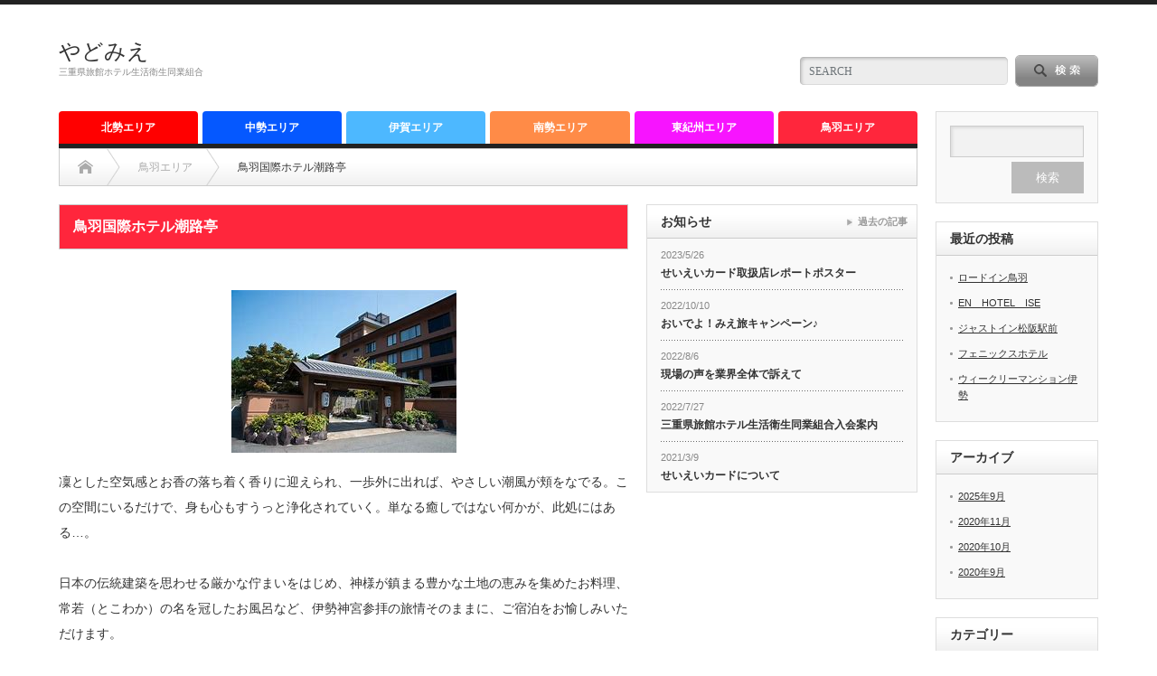

--- FILE ---
content_type: text/html; charset=UTF-8
request_url: https://yadomie.com/archives/739
body_size: 7525
content:
<!DOCTYPE html PUBLIC "-//W3C//DTD XHTML 1.1//EN" "http://www.w3.org/TR/xhtml11/DTD/xhtml11.dtd">
<!--[if lt IE 9]><html xmlns="http://www.w3.org/1999/xhtml" class="ie"><![endif]-->
<!--[if (gt IE 9)|!(IE)]><!--><html xmlns="http://www.w3.org/1999/xhtml"><!--<![endif]-->
<head profile="http://gmpg.org/xfn/11">
<meta http-equiv="Content-Type" content="text/html; charset=UTF-8" />
<meta http-equiv="X-UA-Compatible" content="IE=edge,chrome=1" />
<meta name="viewport" content="width=device-width" />
<title>鳥羽国際ホテル潮路亭 | やどみえ</title>
<meta name="description" content="凜とした空気感とお香の落ち着く香りに迎えられ、一歩外に出れば、やさしい潮風が頬をなでる。この空間にいるだけで、身も心もすうっと浄化されていく。単なる癒しではない何かが、此処にはある…。" />

<link rel="alternate" type="application/rss+xml" title="やどみえ RSS Feed" href="https://yadomie.com/feed" />
<link rel="alternate" type="application/atom+xml" title="やどみえ Atom Feed" href="https://yadomie.com/feed/atom" /> 
<link rel="pingback" href="https://yadomie.com/xmlrpc.php" />

 
<link rel='dns-prefetch' href='//webfonts.xserver.jp' />
<link rel='dns-prefetch' href='//s.w.org' />
		<script type="text/javascript">
			window._wpemojiSettings = {"baseUrl":"https:\/\/s.w.org\/images\/core\/emoji\/13.0.0\/72x72\/","ext":".png","svgUrl":"https:\/\/s.w.org\/images\/core\/emoji\/13.0.0\/svg\/","svgExt":".svg","source":{"concatemoji":"https:\/\/yadomie.com\/wp-includes\/js\/wp-emoji-release.min.js?ver=5.5.17"}};
			!function(e,a,t){var n,r,o,i=a.createElement("canvas"),p=i.getContext&&i.getContext("2d");function s(e,t){var a=String.fromCharCode;p.clearRect(0,0,i.width,i.height),p.fillText(a.apply(this,e),0,0);e=i.toDataURL();return p.clearRect(0,0,i.width,i.height),p.fillText(a.apply(this,t),0,0),e===i.toDataURL()}function c(e){var t=a.createElement("script");t.src=e,t.defer=t.type="text/javascript",a.getElementsByTagName("head")[0].appendChild(t)}for(o=Array("flag","emoji"),t.supports={everything:!0,everythingExceptFlag:!0},r=0;r<o.length;r++)t.supports[o[r]]=function(e){if(!p||!p.fillText)return!1;switch(p.textBaseline="top",p.font="600 32px Arial",e){case"flag":return s([127987,65039,8205,9895,65039],[127987,65039,8203,9895,65039])?!1:!s([55356,56826,55356,56819],[55356,56826,8203,55356,56819])&&!s([55356,57332,56128,56423,56128,56418,56128,56421,56128,56430,56128,56423,56128,56447],[55356,57332,8203,56128,56423,8203,56128,56418,8203,56128,56421,8203,56128,56430,8203,56128,56423,8203,56128,56447]);case"emoji":return!s([55357,56424,8205,55356,57212],[55357,56424,8203,55356,57212])}return!1}(o[r]),t.supports.everything=t.supports.everything&&t.supports[o[r]],"flag"!==o[r]&&(t.supports.everythingExceptFlag=t.supports.everythingExceptFlag&&t.supports[o[r]]);t.supports.everythingExceptFlag=t.supports.everythingExceptFlag&&!t.supports.flag,t.DOMReady=!1,t.readyCallback=function(){t.DOMReady=!0},t.supports.everything||(n=function(){t.readyCallback()},a.addEventListener?(a.addEventListener("DOMContentLoaded",n,!1),e.addEventListener("load",n,!1)):(e.attachEvent("onload",n),a.attachEvent("onreadystatechange",function(){"complete"===a.readyState&&t.readyCallback()})),(n=t.source||{}).concatemoji?c(n.concatemoji):n.wpemoji&&n.twemoji&&(c(n.twemoji),c(n.wpemoji)))}(window,document,window._wpemojiSettings);
		</script>
		<style type="text/css">
img.wp-smiley,
img.emoji {
	display: inline !important;
	border: none !important;
	box-shadow: none !important;
	height: 1em !important;
	width: 1em !important;
	margin: 0 .07em !important;
	vertical-align: -0.1em !important;
	background: none !important;
	padding: 0 !important;
}
</style>
	<link rel='stylesheet' id='wp-block-library-css'  href='https://yadomie.com/wp-includes/css/dist/block-library/style.min.css?ver=5.5.17' type='text/css' media='all' />
<script type='text/javascript' src='https://yadomie.com/wp-includes/js/jquery/jquery.js?ver=1.12.4-wp' id='jquery-core-js'></script>
<script type='text/javascript' src='//webfonts.xserver.jp/js/xserverv3.js?fadein=0&#038;ver=2.0.7' id='typesquare_std-js'></script>
<link rel="https://api.w.org/" href="https://yadomie.com/wp-json/" /><link rel="alternate" type="application/json" href="https://yadomie.com/wp-json/wp/v2/posts/739" /><link rel='prev' title='戸田家' href='https://yadomie.com/archives/733' />
<link rel='next' title='扇芳閣' href='https://yadomie.com/archives/742' />
<link rel="canonical" href="https://yadomie.com/archives/739" />
<link rel='shortlink' href='https://yadomie.com/?p=739' />
<link rel="alternate" type="application/json+oembed" href="https://yadomie.com/wp-json/oembed/1.0/embed?url=https%3A%2F%2Fyadomie.com%2Farchives%2F739" />
<link rel="alternate" type="text/xml+oembed" href="https://yadomie.com/wp-json/oembed/1.0/embed?url=https%3A%2F%2Fyadomie.com%2Farchives%2F739&#038;format=xml" />
<style type="text/css"></style><link rel="icon" href="https://yadomie.com/wp-content/uploads/2020/09/cropped-261260_141872115889956_3466196_n-32x32.jpg" sizes="32x32" />
<link rel="icon" href="https://yadomie.com/wp-content/uploads/2020/09/cropped-261260_141872115889956_3466196_n-192x192.jpg" sizes="192x192" />
<link rel="apple-touch-icon" href="https://yadomie.com/wp-content/uploads/2020/09/cropped-261260_141872115889956_3466196_n-180x180.jpg" />
<meta name="msapplication-TileImage" content="https://yadomie.com/wp-content/uploads/2020/09/cropped-261260_141872115889956_3466196_n-270x270.jpg" />

<link rel="stylesheet" href="https://yadomie.com/wp-content/themes/opinion_tcd018/style.css?ver=4.9.11" type="text/css" />
<link rel="stylesheet" href="https://yadomie.com/wp-content/themes/opinion_tcd018/comment-style.css?ver=4.9.11" type="text/css" />

<link rel="stylesheet" media="screen and (min-width:769px)" href="https://yadomie.com/wp-content/themes/opinion_tcd018/style_pc.css?ver=4.9.11" type="text/css" />
<link rel="stylesheet" media="screen and (max-width:768px)" href="https://yadomie.com/wp-content/themes/opinion_tcd018/style_sp.css?ver=4.9.11" type="text/css" />
<link rel="stylesheet" media="screen and (max-width:768px)" href="https://yadomie.com/wp-content/themes/opinion_tcd018/footer-bar/footer-bar.css?ver=?ver=4.9.11">

<link rel="stylesheet" href="https://yadomie.com/wp-content/themes/opinion_tcd018/japanese.css?ver=4.9.11" type="text/css" />

<script type="text/javascript" src="https://yadomie.com/wp-content/themes/opinion_tcd018/js/jscript.js?ver=4.9.11"></script>
<script type="text/javascript" src="https://yadomie.com/wp-content/themes/opinion_tcd018/js/scroll.js?ver=4.9.11"></script>
<script type="text/javascript" src="https://yadomie.com/wp-content/themes/opinion_tcd018/js/comment.js?ver=4.9.11"></script>
<script type="text/javascript" src="https://yadomie.com/wp-content/themes/opinion_tcd018/js/rollover.js?ver=4.9.11"></script>
<!--[if lt IE 9]>
<link id="stylesheet" rel="stylesheet" href="https://yadomie.com/wp-content/themes/opinion_tcd018/style_pc.css?ver=4.9.11" type="text/css" />
<script type="text/javascript" src="https://yadomie.com/wp-content/themes/opinion_tcd018/js/ie.js?ver=4.9.11"></script>
<link rel="stylesheet" href="https://yadomie.com/wp-content/themes/opinion_tcd018/ie.css" type="text/css" />
<![endif]-->

<!--[if IE 7]>
<link rel="stylesheet" href="https://yadomie.com/wp-content/themes/opinion_tcd018/ie7.css" type="text/css" />
<![endif]-->


<style type="text/css">

body { font-size:14px; }

a:hover, #index_featured_post .post2 h4.title a:hover, #index_featured_post a, #logo a:hover, #footer_logo_text a:hover
 { color:#0077B3; }

.pc #global_menu li a, .archive_headline, .page_navi a:hover:hover, #single_title h2, #submit_comment:hover, #author_link:hover, #previous_next_post a:hover, #news_title h2,
 .profile_author_link:hover, #return_top, .author_social_link li.author_link a
 { background-color:#0077B3; }

#comment_textarea textarea:focus, #guest_info input:focus
 { border-color:#0077B3; }

#index_featured_post .post2 h4.title a:hover, #index_featured_post a:hover
 { color:#57BDCC; }

.pc #global_menu li a:hover, #return_top:hover, .author_social_link li.author_link a:hover
 { background-color:#57BDCC; }

.pc #global_menu ul li.menu-category-5 a { background:#0558FF; } .pc #global_menu ul li.menu-category-5 a:hover { background:#ADFFF1; } .flex-control-nav p span.category-link-5 { color:#0558FF; } #index-category-post-5 .headline1 { border-left:5px solid #0558FF; } #index-category-post-5 a:hover { color:#0558FF; } .category-5 a:hover { color:#0558FF; } .category-5 .archive_headline { background:#0558FF; } .category-5 #post_list a:hover { color:#0558FF; } .category-5 .post a { color:#0558FF; } .category-5 .post a:hover { color:#ADFFF1; } .category-5 .page_navi a:hover { color:#fff; background:#0558FF; } .category-5 #guest_info input:focus { border:1px solid #0558FF; } .category-5 #comment_textarea textarea:focus { border:1px solid #0558FF; } .category-5 #submit_comment:hover { background:#0558FF; } .category-5 #previous_next_post a:hover { background-color:#0558FF; } .category-5 #single_author_link:hover { background-color:#0558FF; } .category-5 #single_author_post li li a:hover { color:#0558FF; } .category-5 #post_pagination a:hover { background-color:#0558FF; } .category-5 #single_title h2 { background:#0558FF; } .category-5 .author_social_link li.author_link a { background-color:#0558FF; } .category-5 .author_social_link li.author_link a:hover { background-color:#ADFFF1; } .pc #global_menu ul li.menu-category-6 a { background:#4DB8FF; } .pc #global_menu ul li.menu-category-6 a:hover { background:#ADFFF1; } .flex-control-nav p span.category-link-6 { color:#4DB8FF; } #index-category-post-6 .headline1 { border-left:5px solid #4DB8FF; } #index-category-post-6 a:hover { color:#4DB8FF; } .category-6 a:hover { color:#4DB8FF; } .category-6 .archive_headline { background:#4DB8FF; } .category-6 #post_list a:hover { color:#4DB8FF; } .category-6 .post a { color:#4DB8FF; } .category-6 .post a:hover { color:#ADFFF1; } .category-6 .page_navi a:hover { color:#fff; background:#4DB8FF; } .category-6 #guest_info input:focus { border:1px solid #4DB8FF; } .category-6 #comment_textarea textarea:focus { border:1px solid #4DB8FF; } .category-6 #submit_comment:hover { background:#4DB8FF; } .category-6 #previous_next_post a:hover { background-color:#4DB8FF; } .category-6 #single_author_link:hover { background-color:#4DB8FF; } .category-6 #single_author_post li li a:hover { color:#4DB8FF; } .category-6 #post_pagination a:hover { background-color:#4DB8FF; } .category-6 #single_title h2 { background:#4DB8FF; } .category-6 .author_social_link li.author_link a { background-color:#4DB8FF; } .category-6 .author_social_link li.author_link a:hover { background-color:#ADFFF1; } .pc #global_menu ul li.menu-category-4 a { background:#FF0000; } .pc #global_menu ul li.menu-category-4 a:hover { background:#ADFFF1; } .flex-control-nav p span.category-link-4 { color:#FF0000; } #index-category-post-4 .headline1 { border-left:5px solid #FF0000; } #index-category-post-4 a:hover { color:#FF0000; } .category-4 a:hover { color:#FF0000; } .category-4 .archive_headline { background:#FF0000; } .category-4 #post_list a:hover { color:#FF0000; } .category-4 .post a { color:#FF0000; } .category-4 .post a:hover { color:#ADFFF1; } .category-4 .page_navi a:hover { color:#fff; background:#FF0000; } .category-4 #guest_info input:focus { border:1px solid #FF0000; } .category-4 #comment_textarea textarea:focus { border:1px solid #FF0000; } .category-4 #submit_comment:hover { background:#FF0000; } .category-4 #previous_next_post a:hover { background-color:#FF0000; } .category-4 #single_author_link:hover { background-color:#FF0000; } .category-4 #single_author_post li li a:hover { color:#FF0000; } .category-4 #post_pagination a:hover { background-color:#FF0000; } .category-4 #single_title h2 { background:#FF0000; } .category-4 .author_social_link li.author_link a { background-color:#FF0000; } .category-4 .author_social_link li.author_link a:hover { background-color:#ADFFF1; } .pc #global_menu ul li.menu-category-7 a { background:#FF8B47; } .pc #global_menu ul li.menu-category-7 a:hover { background:#ADFFF1; } .flex-control-nav p span.category-link-7 { color:#FF8B47; } #index-category-post-7 .headline1 { border-left:5px solid #FF8B47; } #index-category-post-7 a:hover { color:#FF8B47; } .category-7 a:hover { color:#FF8B47; } .category-7 .archive_headline { background:#FF8B47; } .category-7 #post_list a:hover { color:#FF8B47; } .category-7 .post a { color:#FF8B47; } .category-7 .post a:hover { color:#ADFFF1; } .category-7 .page_navi a:hover { color:#fff; background:#FF8B47; } .category-7 #guest_info input:focus { border:1px solid #FF8B47; } .category-7 #comment_textarea textarea:focus { border:1px solid #FF8B47; } .category-7 #submit_comment:hover { background:#FF8B47; } .category-7 #previous_next_post a:hover { background-color:#FF8B47; } .category-7 #single_author_link:hover { background-color:#FF8B47; } .category-7 #single_author_post li li a:hover { color:#FF8B47; } .category-7 #post_pagination a:hover { background-color:#FF8B47; } .category-7 #single_title h2 { background:#FF8B47; } .category-7 .author_social_link li.author_link a { background-color:#FF8B47; } .category-7 .author_social_link li.author_link a:hover { background-color:#ADFFF1; } .pc #global_menu ul li.menu-category-9 a { background:#F714FF; } .pc #global_menu ul li.menu-category-9 a:hover { background:#ADFFF1; } .flex-control-nav p span.category-link-9 { color:#F714FF; } #index-category-post-9 .headline1 { border-left:5px solid #F714FF; } #index-category-post-9 a:hover { color:#F714FF; } .category-9 a:hover { color:#F714FF; } .category-9 .archive_headline { background:#F714FF; } .category-9 #post_list a:hover { color:#F714FF; } .category-9 .post a { color:#F714FF; } .category-9 .post a:hover { color:#ADFFF1; } .category-9 .page_navi a:hover { color:#fff; background:#F714FF; } .category-9 #guest_info input:focus { border:1px solid #F714FF; } .category-9 #comment_textarea textarea:focus { border:1px solid #F714FF; } .category-9 #submit_comment:hover { background:#F714FF; } .category-9 #previous_next_post a:hover { background-color:#F714FF; } .category-9 #single_author_link:hover { background-color:#F714FF; } .category-9 #single_author_post li li a:hover { color:#F714FF; } .category-9 #post_pagination a:hover { background-color:#F714FF; } .category-9 #single_title h2 { background:#F714FF; } .category-9 .author_social_link li.author_link a { background-color:#F714FF; } .category-9 .author_social_link li.author_link a:hover { background-color:#ADFFF1; } .pc #global_menu ul li.menu-category-8 a { background:#FF263C; } .pc #global_menu ul li.menu-category-8 a:hover { background:#FF263C; } .flex-control-nav p span.category-link-8 { color:#FF263C; } #index-category-post-8 .headline1 { border-left:5px solid #FF263C; } #index-category-post-8 a:hover { color:#FF263C; } .category-8 a:hover { color:#FF263C; } .category-8 .archive_headline { background:#FF263C; } .category-8 #post_list a:hover { color:#FF263C; } .category-8 .post a { color:#FF263C; } .category-8 .post a:hover { color:#FF263C; } .category-8 .page_navi a:hover { color:#fff; background:#FF263C; } .category-8 #guest_info input:focus { border:1px solid #FF263C; } .category-8 #comment_textarea textarea:focus { border:1px solid #FF263C; } .category-8 #submit_comment:hover { background:#FF263C; } .category-8 #previous_next_post a:hover { background-color:#FF263C; } .category-8 #single_author_link:hover { background-color:#FF263C; } .category-8 #single_author_post li li a:hover { color:#FF263C; } .category-8 #post_pagination a:hover { background-color:#FF263C; } .category-8 #single_title h2 { background:#FF263C; } .category-8 .author_social_link li.author_link a { background-color:#FF263C; } .category-8 .author_social_link li.author_link a:hover { background-color:#FF263C; } 


</style>

</head>
<body class="post-template-default single single-post postid-739 single-format-standard category-8">

 <div id="header_wrap">

  <div id="header" class="clearfix">

  <!-- logo -->
   <div id='logo_text'>
<h1 id="logo"><a href="https://yadomie.com/">やどみえ</a></h1>
<h2 id="description">三重県旅館ホテル生活衛生同業組合</h2>
</div>


   <!-- header meu -->
   <div id="header_menu_area">

    <div id="header_menu">
         </div>

        <!-- social button -->
        
   </div><!-- END #header_menu_area -->

   <!-- search area -->
   <div class="search_area">
        <form method="get" id="searchform" action="https://yadomie.com/">
     <div id="search_button"><input type="submit" value="SEARCH" /></div>
     <div id="search_input"><input type="text" value="SEARCH" name="s" onfocus="if (this.value == 'SEARCH') this.value = '';" onblur="if (this.value == '') this.value = 'SEARCH';" /></div>
    </form>
       </div>

   <!-- banner -->
         
   <a href="#" class="menu_button"></a>

  </div><!-- END #header -->

 </div><!-- END #header_wrap -->

 <!-- global menu -->
  <div id="global_menu" class="clearfix">
  <ul id="menu-%e3%82%b0%e3%83%ad%e3%83%bc%e3%83%90%e3%83%ab%e3%83%a1%e3%83%8b%e3%83%a5%e3%83%bc" class="menu"><li id="menu-item-27" class="menu-item menu-item-type-taxonomy menu-item-object-category menu-item-27 menu-category-4"><a href="https://yadomie.com/archives/category/hokusei">北勢エリア</a></li>
<li id="menu-item-25" class="menu-item menu-item-type-taxonomy menu-item-object-category menu-item-25 menu-category-5"><a href="https://yadomie.com/archives/category/tyuusei">中勢エリア</a></li>
<li id="menu-item-26" class="menu-item menu-item-type-taxonomy menu-item-object-category menu-item-26 menu-category-6"><a href="https://yadomie.com/archives/category/iga">伊賀エリア</a></li>
<li id="menu-item-28" class="menu-item menu-item-type-taxonomy menu-item-object-category menu-item-28 menu-category-7"><a href="https://yadomie.com/archives/category/nansei">南勢エリア</a></li>
<li id="menu-item-29" class="menu-item menu-item-type-taxonomy menu-item-object-category menu-item-29 menu-category-9"><a href="https://yadomie.com/archives/category/higashikisyuu">東紀州エリア</a></li>
<li id="menu-item-30" class="menu-item menu-item-type-taxonomy menu-item-object-category current-post-ancestor current-menu-parent current-post-parent menu-item-30 menu-category-8"><a href="https://yadomie.com/archives/category/toba">鳥羽エリア</a></li>
</ul> </div>
 
 <!-- smartphone banner -->
 
 <div id="contents" class="clearfix">

<div id="main_col">

 <ul id="bread_crumb" class="clearfix" itemscope itemtype="http://schema.org/BreadcrumbList">
 <li itemprop="itemListElement" itemscope itemtype="http://schema.org/ListItem" class="home"><a itemprop="item" href="https://yadomie.com/"><span itemprop="name">Home</span></a><meta itemprop="position" content="1" /></li>

  <li itemprop="itemListElement" itemscope itemtype="http://schema.org/ListItem">
    <a itemprop="item" href="https://yadomie.com/archives/category/toba"><span itemprop="name">鳥羽エリア</span></a>
    <meta itemprop="position" content="2" /></li>
  <li itemprop="itemListElement" itemscope itemtype="http://schema.org/ListItem" class="last"><span itemprop="name">鳥羽国際ホテル潮路亭</span><meta itemprop="position" content="3" /></li>

</ul>

 <div id="left_col">

  
  <div id="single_title">
   <h2>鳥羽国際ホテル潮路亭</h2>
   <ul id="single_meta" class="clearfix">
                       </ul>
  </div>

      <div style="clear:both; margin:40px 0 -20px;">
   
<!--Type1-->

<div id="share_top1">

 

<div class="sns">
<ul class="type1 clearfix">








</ul>
</div>

</div>


<!--Type2-->

<!--Type3-->

<!--Type4-->

<!--Type5-->
   </div>
   
  <div class="post clearfix">

         
   <div class="post_image"><img width="249" height="180" src="https://yadomie.com/wp-content/uploads/2020/10/OIP-64.jpg" class="attachment-large size-large wp-post-image" alt="" loading="lazy" /></div>
   
   
<p>凜とした空気感とお香の落ち着く香りに迎えられ、一歩外に出れば、やさしい潮風が頬をなでる。この空間にいるだけで、身も心もすうっと浄化されていく。単なる癒しではない何かが、此処にはある…。</p>



<p>日本の伝統建築を思わせる厳かな佇まいをはじめ、神様が鎮まる豊かな土地の恵みを集めたお料理、常若（とこわか）の名を冠したお風呂など、伊勢神宮参拝の旅情そのままに、ご宿泊をお愉しみいただけます。</p>



<figure class="wp-block-table"><table><tbody><tr><td>住所</td><td>三重県鳥羽市鳥羽1丁目23-1</td></tr><tr><td>電話番号</td><td>0599-25-3121</td></tr><tr><td>ホームページ</td><td><a href="https://www.shiojitei.jp/">https://www.shiojitei.jp/</a></td></tr></tbody></table></figure>

   
 
         
  </div><!-- END .post -->
   <!-- sns button bottom -->
      <div style="clear:both; margin:20px 0 30px;">
   
<!--Type1-->

<div id="share_top1">

 

<div class="sns">
<ul class="type1 clearfix">








</ul>
</div>

</div>


<!--Type2-->

<!--Type3-->

<!--Type4-->

<!--Type5-->
   </div>
      <!-- /sns button bottom -->
  <!-- author info -->
  
  
  
  
  
 <div class="page_navi clearfix">
<p class="back"><a href="https://yadomie.com/">トップページに戻る</a></p>
</div>

 </div><!-- END #left_col -->

 <div id="right_col">

 
              <div class="side_widget clearfix tcdw_news_list_widget" id="tcdw_news_list_widget-3">
<h3 class="side_headline">お知らせ</h3>
<ol class="news_widget_list">
  <li class="clearfix">
  <p class="news_date">2023/5/26</p>
  <a class="news_title" href="https://yadomie.com/archives/news/%e3%81%9b%e3%81%84%e3%81%88%e3%81%84%e3%82%ab%e3%83%bc%e3%83%89%e5%8f%96%e6%89%b1%e5%ba%97%e3%83%ac%e3%83%9d%e3%83%bc%e3%83%88%e3%83%9d%e3%82%b9%e3%82%bf%e3%83%bc">せいえいカード取扱店レポートポスター</a>
 </li>
  <li class="clearfix">
  <p class="news_date">2022/10/10</p>
  <a class="news_title" href="https://yadomie.com/archives/news/%e3%81%8a%e3%81%84%e3%81%a7%e3%82%88%ef%bc%81%e3%81%bf%e3%81%88%e6%97%85%e3%82%ad%e3%83%a3%e3%83%b3%e3%83%9a%e3%83%bc%e3%83%b3%e2%99%aa">おいでよ！みえ旅キャンペーン♪</a>
 </li>
  <li class="clearfix">
  <p class="news_date">2022/8/6</p>
  <a class="news_title" href="https://yadomie.com/archives/news/corona">現場の声を業界全体で訴えて</a>
 </li>
  <li class="clearfix">
  <p class="news_date">2022/7/27</p>
  <a class="news_title" href="https://yadomie.com/archives/news/%e4%b8%89%e9%87%8d%e7%9c%8c%e6%97%85%e9%a4%a8%e3%83%9b%e3%83%86%e3%83%ab%e7%94%9f%e6%b4%bb%e8%a1%9b%e7%94%9f%e5%90%8c%e6%a5%ad%e7%b5%84%e5%90%88%e5%85%a5%e4%bc%9a%e6%a1%88%e5%86%85">三重県旅館ホテル生活衛生同業組合入会案内</a>
 </li>
  <li class="clearfix">
  <p class="news_date">2021/3/9</p>
  <a class="news_title" href="https://yadomie.com/archives/news/%e3%81%9b%e3%81%84%e3%81%88%e3%81%84%e3%82%ab%e3%83%bc%e3%83%89%e3%81%ab%e3%81%a4%e3%81%84%e3%81%a6">せいえいカードについて</a>
 </li>
 </ol>
<a class="news_widget_list_link" href="https://yadomie.com/archives/news">過去の記事</a>
</div>
        
 
</div>
</div><!-- END #main_col -->

<div id="side_col">

              <div class="side_widget clearfix widget_search" id="search-2">
<form role="search" method="get" id="searchform" class="searchform" action="https://yadomie.com/">
				<div>
					<label class="screen-reader-text" for="s">検索:</label>
					<input type="text" value="" name="s" id="s" />
					<input type="submit" id="searchsubmit" value="検索" />
				</div>
			</form></div>

		<div class="side_widget clearfix widget_recent_entries" id="recent-posts-2">

		<h3 class="side_headline">最近の投稿</h3>

		<ul>
											<li>
					<a href="https://yadomie.com/archives/1003">ロードイン鳥羽</a>
									</li>
											<li>
					<a href="https://yadomie.com/archives/1000">EN　HOTEL　ISE</a>
									</li>
											<li>
					<a href="https://yadomie.com/archives/997">ジャストイン松阪駅前</a>
									</li>
											<li>
					<a href="https://yadomie.com/archives/994">フェニックスホテル</a>
									</li>
											<li>
					<a href="https://yadomie.com/archives/991">ウィークリーマンション伊勢</a>
									</li>
					</ul>

		</div>
<div class="side_widget clearfix widget_archive" id="archives-2">
<h3 class="side_headline">アーカイブ</h3>

			<ul>
					<li><a href='https://yadomie.com/archives/date/2025/09'>2025年9月</a></li>
	<li><a href='https://yadomie.com/archives/date/2020/11'>2020年11月</a></li>
	<li><a href='https://yadomie.com/archives/date/2020/10'>2020年10月</a></li>
	<li><a href='https://yadomie.com/archives/date/2020/09'>2020年9月</a></li>
			</ul>

			</div>
<div class="side_widget clearfix widget_categories" id="categories-2">
<h3 class="side_headline">カテゴリー</h3>

			<ul>
					<li class="cat-item cat-item-12"><a href="https://yadomie.com/archives/category/top">トップページ</a>
</li>
	<li class="cat-item cat-item-1"><a href="https://yadomie.com/archives/category/ranking">ランキング</a>
</li>
	<li class="cat-item cat-item-5"><a href="https://yadomie.com/archives/category/tyuusei">中勢エリア</a>
</li>
	<li class="cat-item cat-item-6"><a href="https://yadomie.com/archives/category/iga">伊賀エリア</a>
</li>
	<li class="cat-item cat-item-4"><a href="https://yadomie.com/archives/category/hokusei">北勢エリア</a>
</li>
	<li class="cat-item cat-item-7"><a href="https://yadomie.com/archives/category/nansei">南勢エリア</a>
</li>
	<li class="cat-item cat-item-9"><a href="https://yadomie.com/archives/category/higashikisyuu">東紀州エリア</a>
</li>
	<li class="cat-item cat-item-8"><a href="https://yadomie.com/archives/category/toba">鳥羽エリア</a>
</li>
			</ul>

			</div>
        
</div>

  <!-- smartphone banner -->
  
 </div><!-- END #contents -->

 <a id="return_top" href="#header">ページ上部へ戻る</a>

     <div id="footer_widget_wrap">
   <div id="footer_widget" class="clearfix">
    <div class="footer_widget clearfix widget_text" id="text-2">
<h3 class="footer_headline">三重県旅館ホテル生活衛生同業組合</h3>
			<div class="textwidget"><p>三重県津市栄町3ー222  ソシアビル3階ーC<br />
059-227-3621</p>
</div>
		</div>
<div class="footer_widget clearfix widget_categories" id="categories-3">
<h3 class="footer_headline">カテゴリー</h3>

			<ul>
					<li class="cat-item cat-item-12"><a href="https://yadomie.com/archives/category/top">トップページ</a>
</li>
	<li class="cat-item cat-item-1"><a href="https://yadomie.com/archives/category/ranking">ランキング</a>
</li>
	<li class="cat-item cat-item-5"><a href="https://yadomie.com/archives/category/tyuusei">中勢エリア</a>
</li>
	<li class="cat-item cat-item-6"><a href="https://yadomie.com/archives/category/iga">伊賀エリア</a>
</li>
	<li class="cat-item cat-item-4"><a href="https://yadomie.com/archives/category/hokusei">北勢エリア</a>
</li>
	<li class="cat-item cat-item-7"><a href="https://yadomie.com/archives/category/nansei">南勢エリア</a>
</li>
	<li class="cat-item cat-item-9"><a href="https://yadomie.com/archives/category/higashikisyuu">東紀州エリア</a>
</li>
	<li class="cat-item cat-item-8"><a href="https://yadomie.com/archives/category/toba">鳥羽エリア</a>
</li>
			</ul>

			</div>
<div class="footer_widget clearfix tcdw_news_list_widget" id="tcdw_news_list_widget-5">
<h3 class="footer_headline">お知らせ</h3>
<ol class="news_widget_list">
  <li class="clearfix">
  <p class="news_date">2023/5/26</p>
  <a class="news_title" href="https://yadomie.com/archives/news/%e3%81%9b%e3%81%84%e3%81%88%e3%81%84%e3%82%ab%e3%83%bc%e3%83%89%e5%8f%96%e6%89%b1%e5%ba%97%e3%83%ac%e3%83%9d%e3%83%bc%e3%83%88%e3%83%9d%e3%82%b9%e3%82%bf%e3%83%bc">せいえいカード取扱店レポートポスター</a>
 </li>
  <li class="clearfix">
  <p class="news_date">2022/10/10</p>
  <a class="news_title" href="https://yadomie.com/archives/news/%e3%81%8a%e3%81%84%e3%81%a7%e3%82%88%ef%bc%81%e3%81%bf%e3%81%88%e6%97%85%e3%82%ad%e3%83%a3%e3%83%b3%e3%83%9a%e3%83%bc%e3%83%b3%e2%99%aa">おいでよ！みえ旅キャンペーン♪</a>
 </li>
  <li class="clearfix">
  <p class="news_date">2022/8/6</p>
  <a class="news_title" href="https://yadomie.com/archives/news/corona">現場の声を業界全体で訴えて</a>
 </li>
  <li class="clearfix">
  <p class="news_date">2022/7/27</p>
  <a class="news_title" href="https://yadomie.com/archives/news/%e4%b8%89%e9%87%8d%e7%9c%8c%e6%97%85%e9%a4%a8%e3%83%9b%e3%83%86%e3%83%ab%e7%94%9f%e6%b4%bb%e8%a1%9b%e7%94%9f%e5%90%8c%e6%a5%ad%e7%b5%84%e5%90%88%e5%85%a5%e4%bc%9a%e6%a1%88%e5%86%85">三重県旅館ホテル生活衛生同業組合入会案内</a>
 </li>
  <li class="clearfix">
  <p class="news_date">2021/3/9</p>
  <a class="news_title" href="https://yadomie.com/archives/news/%e3%81%9b%e3%81%84%e3%81%88%e3%81%84%e3%82%ab%e3%83%bc%e3%83%89%e3%81%ab%e3%81%a4%e3%81%84%e3%81%a6">せいえいカードについて</a>
 </li>
 </ol>
<a class="news_widget_list_link" href="https://yadomie.com/archives/news">過去の記事</a>
</div>
<div class="footer_widget clearfix ranking_widget" id="ranking_widget-3">
<h3 class="footer_headline">三重県の人気観光地</h3>
<ul>
   <li class="rank1 clearfix"><span>1</span><a href="https://www.nagashima-onsen.co.jp/">ナガシマスパーランド</a></li>   <li class="rank2 clearfix"><span>2</span><a href="https://www.suzukacircuit.jp/">鈴鹿サーキット</a></li>   <li class="rank3 clearfix"><span>3</span><a href="https://www.parque-net.com/">志摩スペイン村</a></li>   <li class="rank4 clearfix"><span>4</span><a href=" https://www.nagashima-onsen.co.jp/nabana/">なばなの里</a></li>   <li class="rank5 clearfix"><span>5</span><a href="http://akame48taki.com/">赤目四十八滝</a></li>                </ul>
</div>
   </div><!-- END #footer_widget -->
  </div><!-- END #footer_widget_wrap -->
   
 <div id="footer_wrap">
  <div id="footer" class="clearfix">

   <!-- logo -->
   <div id='footer_logo_text_area'>
<h3 id="footer_logo_text"><a href="https://yadomie.com/">やどみえ</a></h3>
<h4 id="footer_description">三重県旅館ホテル生活衛生同業組合</h4>
</div>

   <div id="footer_menu_area">

    <div id="footer_menu">
     <ul id="menu-%e3%82%b0%e3%83%ad%e3%83%bc%e3%83%90%e3%83%ab%e3%83%a1%e3%83%8b%e3%83%a5%e3%83%bc-1" class="menu"><li class="menu-item menu-item-type-taxonomy menu-item-object-category menu-item-27 menu-category-4"><a href="https://yadomie.com/archives/category/hokusei">北勢エリア</a></li>
<li class="menu-item menu-item-type-taxonomy menu-item-object-category menu-item-25 menu-category-5"><a href="https://yadomie.com/archives/category/tyuusei">中勢エリア</a></li>
<li class="menu-item menu-item-type-taxonomy menu-item-object-category menu-item-26 menu-category-6"><a href="https://yadomie.com/archives/category/iga">伊賀エリア</a></li>
<li class="menu-item menu-item-type-taxonomy menu-item-object-category menu-item-28 menu-category-7"><a href="https://yadomie.com/archives/category/nansei">南勢エリア</a></li>
<li class="menu-item menu-item-type-taxonomy menu-item-object-category menu-item-29 menu-category-9"><a href="https://yadomie.com/archives/category/higashikisyuu">東紀州エリア</a></li>
<li class="menu-item menu-item-type-taxonomy menu-item-object-category current-post-ancestor current-menu-parent current-post-parent menu-item-30 menu-category-8"><a href="https://yadomie.com/archives/category/toba">鳥羽エリア</a></li>
</ul>    </div>

   
   </div>

  </div><!-- END #footer_widget -->
 </div><!-- END #footer_widget_wrap -->

 <p id="copyright">Copyright &copy;&nbsp; <a href="https://yadomie.com/">やどみえ</a> All rights reserved.</p>


  <!-- facebook share button code -->
 <div id="fb-root"></div>
 <script>(function(d, s, id) {
   var js, fjs = d.getElementsByTagName(s)[0];
   if (d.getElementById(id)) return;
   js = d.createElement(s); js.id = id;
   js.src = "//connect.facebook.net/ja_JP/sdk.js#xfbml=1&version=v2.0";
   fjs.parentNode.insertBefore(js, fjs);
 }(document, 'script', 'facebook-jssdk'));</script>
 
<script type='text/javascript' src='https://yadomie.com/wp-includes/js/comment-reply.min.js?ver=5.5.17' id='comment-reply-js'></script>
<script type='text/javascript' src='https://yadomie.com/wp-includes/js/wp-embed.min.js?ver=5.5.17' id='wp-embed-js'></script>
</body>
</html>